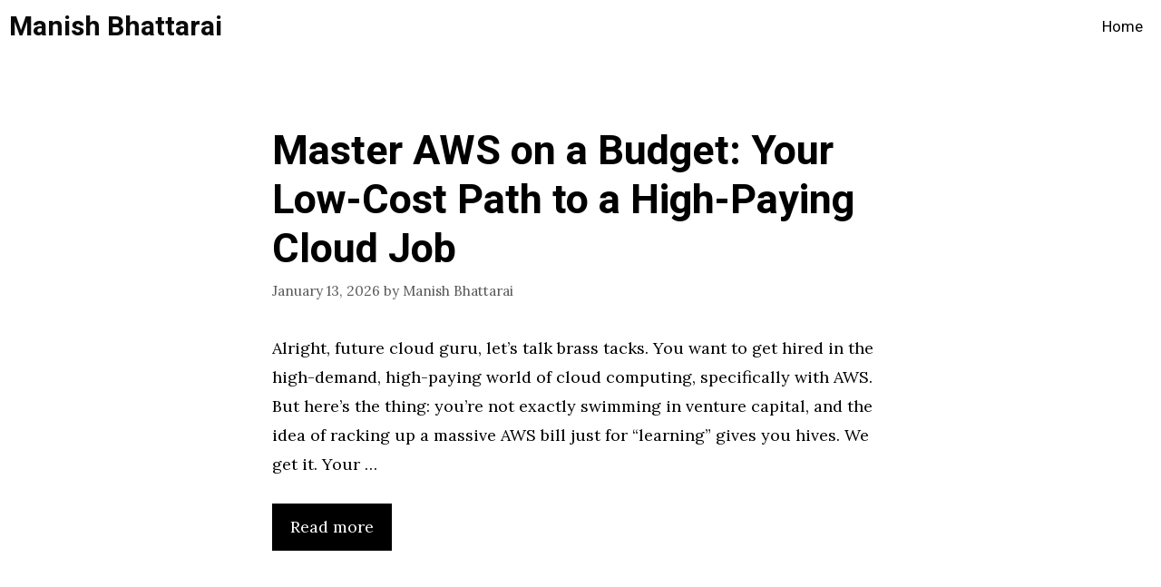

--- FILE ---
content_type: text/html; charset=utf-8
request_url: https://www.google.com/recaptcha/api2/aframe
body_size: 268
content:
<!DOCTYPE HTML><html><head><meta http-equiv="content-type" content="text/html; charset=UTF-8"></head><body><script nonce="aERUJx4CnD7x-NtVcBpFRQ">/** Anti-fraud and anti-abuse applications only. See google.com/recaptcha */ try{var clients={'sodar':'https://pagead2.googlesyndication.com/pagead/sodar?'};window.addEventListener("message",function(a){try{if(a.source===window.parent){var b=JSON.parse(a.data);var c=clients[b['id']];if(c){var d=document.createElement('img');d.src=c+b['params']+'&rc='+(localStorage.getItem("rc::a")?sessionStorage.getItem("rc::b"):"");window.document.body.appendChild(d);sessionStorage.setItem("rc::e",parseInt(sessionStorage.getItem("rc::e")||0)+1);localStorage.setItem("rc::h",'1768990863131');}}}catch(b){}});window.parent.postMessage("_grecaptcha_ready", "*");}catch(b){}</script></body></html>